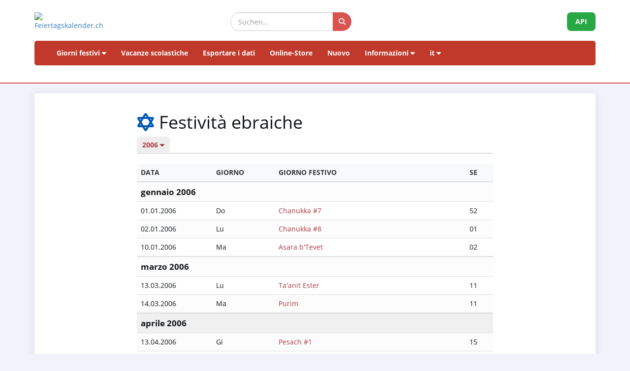

--- FILE ---
content_type: text/html; charset=UTF-8
request_url: https://feiertagskalender.ch/hebrew.php?geo=0&jahr=2009&hl=it&ft_id=23&jahr=2006
body_size: 5598
content:
<!DOCTYPE html>
<html lang="en">

<head>

    <meta charset="utf-8">
    <meta http-equiv="X-UA-Compatible" content="IE=edge">
    <meta name="viewport" content="width=device-width, initial-scale=1">
<title>Festività ebraiche 2006 - Feiertagskalender.ch</title>
	
		
	<meta name="googlebot" content="index, follow"/>
	<meta name="robots" content="index, follow" />	
	<meta name="geo.placename" content="Arch" />
	<meta name="geo.position" content="47.1670252;7.4356742" />
	<meta name="geo.region" content="CH-BE" />
	<meta name="ICBM" content="47.1670252;7.4356742" />
	<meta name="description" content="La fonte dei dati per i giorni festivi e vacanze scolastiche, a partire dal 2003" />	
	<meta name="keywords" content="Giorni festivi, Giorni festivi, Vacanze scolastiche, Vacanze scolastiche" />			
	<meta name="publisher" content="psc Informatik, CH-Arch" />
	<meta name="revisit-after" content="14 days" />
	<link rel="apple-touch-icon" sizes="180x180" href="/favicon/apple-touch-icon.png">
	<link rel="icon" type="image/png" sizes="32x32" href="/favicon/favicon-32x32.png">
	<link rel="icon" type="image/png" sizes="16x16" href="/favicon/favicon-16x16.png">
    <link rel="icon" type="image/png" sizes="192x192"  href="/favicon/android-chrome-192x192.png">

	<link rel="manifest" href="/favicon/site.webmanifest">
    <meta name="theme-color" content="#ffffff">
	    <link href="tpl/assets/css/bootstrap.min.css" rel="stylesheet" type="text/css">
	<link href="tpl/assets/fontawesome-free-6.7.2-web/css/all.min.css" rel="stylesheet" type="text/css" >
    <link href="tpl/assets/css/fcal_2025.css" rel="stylesheet" type="text/css">

</head>

<body>



<script>
												function googleTranslateElementInit() {
												  new google.translate.TranslateElement({
													pageLanguage: 'auto',
													autoDisplay: false,
													gaTrack: true,
													gaId: 'UA-233364-1',
													layout: google.translate.TranslateElement.InlineLayout.SIMPLE
												  }, 'google_translate_element');
												}
							 </script>
							 <script src="//translate.google.com/translate_a/element.js?cb=googleTranslateElementInit"></script>

<div id="header">
    <div class="container">
        <div class="row align-items-center">
            <!-- Logo -->
            <div class="col-xs-6 col-sm-3 logo-container">
                <a href="/index.php?geo=0&amp;jahr=2006&amp;klasse=5&amp;hl=it">
                    <img id="logo" src="/gfx/logos/fcal_logo_2026_m_slogan.jpg" alt="Feiertagskalender.ch" class="img-responsive">
                </a>
            </div>
			

            <!-- Suchfeld -->
            <div class="col-xs-12 col-sm-5 search-container">
                <form id="main-suche" name="suchform" method="post" action="/suchen.php" class="form-inline">
                    <div class="input-group">
                        <input type="text" class="form-control search-input" placeholder="Suchen..." name="term">
                        <span class="input-group-btn">
                            <button class="btn search-btn" type="submit" title="Suchen">
                                <i class="fa-solid fa-search" style="color:white"></i>
                            </button>
                        </span>
                    </div>
                    <input name="geo" type="hidden" value="0" />
                    <input name="jahr" type="hidden" value="2006" />
                    <input name="klasse" type="hidden" value="5" />		
                    <input name="hl" type="hidden" value="it" />		
                                    </form>
            </div>

            <!-- API-Button -->
            <div class="col-xs-6 col-sm-4 hidden-print text-right">
                <a href="/api/documentation_d/index.php?hl=it" class="btn api-btn">API</a>
            </div>
        </div>

        <!-- Navigation -->
        <nav class="navbar navbar-default">
            <div class="container-fluid">
                <div class="navbar-header">
                    <button type="button" class="navbar-toggle collapsed" data-toggle="collapse" data-target="#navbar">
                        <span class="sr-only">Navigation ein-/ausblenden</span>
                        <span class="icon-bar"></span>
                        <span class="icon-bar"></span>
                        <span class="icon-bar"></span>
                    </button>
                </div>
                <div id="navbar" class="navbar-collapse collapse">
                    <ul class="nav navbar-nav">
                        <!-- Feiertage -->
                        <li class="dropdown">
                            <a href="#" class="dropdown-toggle" data-toggle="dropdown">Giorni festivi <i class="fa fa-caret-down"></i></a>
                            <ul class="dropdown-menu">
                                <li><a href="/index.php?geo=0&amp;jahr=2006&amp;hl=it"><span><i class="fa-solid fa-map fa-fw"></i> per paese</span></a></li>
                                <li><a href="/a-z.php?hl=it"><span><i class="fa-solid fa-book fa-fw"></i> Giorni festivi A-Z</span></a></li>
                                <li><a href="/welttage.php?geo=0&amp;jahr=2006&amp;hl=it&amp;hidepast=0"><span><i class="fa-solid fa-globe fa-fw"></i> Giornate Internazionali</span></a></li>
                                <li><a href="/evangelische.php?geo=0&amp;jahr=2006&amp;hl=it"><span><i class="fa-solid fa-cross fa-fw"></i> Giorni della memoria protestante</span></a></li>                           <li><a href="/islamic.php?geo=0&amp;jahr=2006&amp;hl=it"><span><i class="fa-solid fa-moon fa-fw"></i> Festività islamiche</span></a></li>
                                <li><a href="/hebrew.php?geo=0&amp;jahr=2006&amp;hl=it"><span><i class="fa-solid fa-star-of-david fa-fw"></i> Festività ebraiche</span></a></li>
								<li><a href="/katholische.php?geo=0&amp;jahr=2006&amp;hl=it"><span><i class="fa-solid fa-church fa-fw"></i> Giornate commemorative cattoliche</span></a></li> 
								<li><a href="/orthodoxe.php?geo=0&amp;jahr=2006&amp;hl=it"><span><i class="fa-solid fa-hands-praying fa-fw"></i> Giornate commemorative ortodosse</span></a></li>
                            </ul>
                        </li>

                         <li><a href="/ferien.php?geo=0&amp;jahr=2006&amp;hl=it">Vacanze scolastiche</a></li>
                         <li><a href="/export.php?geo=0&amp;jahr=2006&amp;hl=it">Esportare i dati</a></li>
                         <li><a href="/shop.php?geo=0&amp;jahr=2006&amp;hl=it">Online-Store</a></li>
                         <li><a href="/news.php?geo=0&amp;jahr=2006&amp;hl=it">Nuovo</a></li>

                        <!-- Informationen -->
                        <li class="dropdown">
                            <a href="#" class="dropdown-toggle" data-toggle="dropdown">Informazioni <i class="fa fa-caret-down"></i></a>
                            <ul class="dropdown-menu">
                                <li><a href="/help.php?geo=0&amp;jahr=2006&amp;hl=it"><span><i class="fa-solid fa-life-ring fa-fw"></i> Aiuto</span></a></li>
									<li><a href="/informationen.php?geo=0&amp;jahr=2006&amp;hl=it"><span><i class="fa-fw fa-solid fa-info-circle"></i> Tutto su...</span></a></li>
                                    <li><a href="/datenstamm.php?geo=0&amp;jahr=2006&amp;hl=it"><span><i class="fa-solid fa-fw fa-database"></i> Stock di dati</span></a></li>
                                    <li><a href="/api/documentation_d/index.php"><span><i class="fa-solid fa-bookmark fa-fw"></i> Documentazione API</span></a></li>
                                    <li><a href="/faq.php?geo=0&amp;jahr=2006&amp;hl=it"><span><i class="fa-fw fa-solid fa-circle-question"></i> Domande più frequenti</span></a></li>
                                    <li><a href="/kontakt.php?geo=0&amp;jahr=2006&amp;hl=it"><span><i class="fa-fw fa-solid fa-envelope"></i> Contatto</span></a></li>
                            </ul>
                        </li>

                        <!-- Sprachauswahl -->
                        <li class="dropdown">
                            <a href="#" class="dropdown-toggle" data-toggle="dropdown">it <i class="fa fa-caret-down"></i></a>
                            <ul class="dropdown-menu">
                                <li><a href="/hebrew.php?geo=0&amp;jahr=2006&amp;klasse=5&amp;ft_id=23&amp;hl=de"><span>Deutsch</span></a></li>
				 					<li><a href="/hebrew.php?geo=0&amp;jahr=2006&amp;klasse=5&amp;ft_id=23&amp;hl=en"><span>English</span></a></li>
									<li><a href="/hebrew.php?geo=0&amp;jahr=2006&amp;klasse=5&amp;ft_id=23&amp;hl=fr"><span>Français</span></a></li>
									<li><a href="/hebrew.php?geo=0&amp;jahr=2006&amp;klasse=5&amp;ft_id=23&amp;hl=it"><span>Italiano</span></a></li>
                                <li>
                                    <div id="google_translate_element"></div>
                                </li>
                            </ul>
                        </li>
                    </ul>
                </div>
            </div>
        </nav>
		<div id="geoFindMe_output"></div>
    </div>
</div>


    <!-- Page Content -->
    <div class="container" id="page-content">
		<div class="well margintop20" id="div_fcal_data">	
			
        <div class="row">
            <div class="col-md-8 col-md-offset-2"> 

						
				
                    <h1><i class="fa-solid fa-star-of-david"></i> Festività ebraiche</h1>
					
					
					<ul class="nav nav-tabs marginbot10">
						<li class="nav-item">
							<a href="#" id="but_show_years"><span>2006 <i class="fa-solid fa-caret-down"></i></span></a>
						</li>
				</ul>
				<div id="div_jahre_dropdown" style="display:none"><div class="well margintop10"><div class="col-sm-3"><ul style="list-style-type: circle" class="year-list"><li><a href="/hebrew.php?geo=0&amp;jahr=2006&amp;hl=it&ft_id=23&jahr=2020">2020</a></li>
<li><a href="/hebrew.php?geo=0&amp;jahr=2006&amp;hl=it&ft_id=23&jahr=2021">2021</a></li>
<li><a href="/hebrew.php?geo=0&amp;jahr=2006&amp;hl=it&ft_id=23&jahr=2022">2022</a></li>
<li><a href="/hebrew.php?geo=0&amp;jahr=2006&amp;hl=it&ft_id=23&jahr=2023">2023</a></li>
<li><a href="/hebrew.php?geo=0&amp;jahr=2006&amp;hl=it&ft_id=23&jahr=2024">2024</a></li>
<li><a href="/hebrew.php?geo=0&amp;jahr=2006&amp;hl=it&ft_id=23&jahr=2025">2025</a></li>
<li><a href="/hebrew.php?geo=0&amp;jahr=2006&amp;hl=it&ft_id=23&jahr=2026">2026</a></li>
<li><a href="/hebrew.php?geo=0&amp;jahr=2006&amp;hl=it&ft_id=23&jahr=2027">2027</a></li>
<li><a href="/hebrew.php?geo=0&amp;jahr=2006&amp;hl=it&ft_id=23&jahr=2028">2028</a></li>
<li><a href="/hebrew.php?geo=0&amp;jahr=2006&amp;hl=it&ft_id=23&jahr=2029">2029</a></li>
</ul></div><div class="col-sm-3"><ul style="list-style-type: circle" class="year-list"><li><a href="/hebrew.php?geo=0&amp;jahr=2006&amp;hl=it&ft_id=23&jahr=2030">2030</a></li>
<li><a href="/hebrew.php?geo=0&amp;jahr=2006&amp;hl=it&ft_id=23&jahr=2031">2031</a></li>
<li><a href="/hebrew.php?geo=0&amp;jahr=2006&amp;hl=it&ft_id=23&jahr=2032">2032</a></li>
<li><a href="/hebrew.php?geo=0&amp;jahr=2006&amp;hl=it&ft_id=23&jahr=2033">2033</a></li>
<li><a href="/hebrew.php?geo=0&amp;jahr=2006&amp;hl=it&ft_id=23&jahr=2034">2034</a></li>
<li><a href="/hebrew.php?geo=0&amp;jahr=2006&amp;hl=it&ft_id=23&jahr=2035">2035</a></li>
<li><a href="/hebrew.php?geo=0&amp;jahr=2006&amp;hl=it&ft_id=23&jahr=2036">2036</a></li>
<li><a href="/hebrew.php?geo=0&amp;jahr=2006&amp;hl=it&ft_id=23&jahr=2037">2037</a></li>
<li><a href="/hebrew.php?geo=0&amp;jahr=2006&amp;hl=it&ft_id=23&jahr=2038">2038</a></li>
<li><a href="/hebrew.php?geo=0&amp;jahr=2006&amp;hl=it&ft_id=23&jahr=2039">2039</a></li>
</ul></div><div class="col-sm-3"><ul style="list-style-type: circle" class="year-list"><li><a href="/hebrew.php?geo=0&amp;jahr=2006&amp;hl=it&ft_id=23&jahr=2040">2040</a></li>
<li><a href="/hebrew.php?geo=0&amp;jahr=2006&amp;hl=it&ft_id=23&jahr=2041">2041</a></li>
<li><a href="/hebrew.php?geo=0&amp;jahr=2006&amp;hl=it&ft_id=23&jahr=2042">2042</a></li>
<li><a href="/hebrew.php?geo=0&amp;jahr=2006&amp;hl=it&ft_id=23&jahr=2043">2043</a></li>
<li><a href="/hebrew.php?geo=0&amp;jahr=2006&amp;hl=it&ft_id=23&jahr=2044">2044</a></li>
<li><a href="/hebrew.php?geo=0&amp;jahr=2006&amp;hl=it&ft_id=23&jahr=2045">2045</a></li>
<li><a href="/hebrew.php?geo=0&amp;jahr=2006&amp;hl=it&ft_id=23&jahr=2046">2046</a></li>
<li><a href="/hebrew.php?geo=0&amp;jahr=2006&amp;hl=it&ft_id=23&jahr=2047">2047</a></li>
<li><a href="/hebrew.php?geo=0&amp;jahr=2006&amp;hl=it&ft_id=23&jahr=2048">2048</a></li>
<li><a href="/hebrew.php?geo=0&amp;jahr=2006&amp;hl=it&ft_id=23&jahr=2049">2049</a></li>
</ul></div><div class="clearfix"></div></div></div>					
					
						<div class="margintop20">
									
										
				<div class="table-responsive">
						<table class="table table-striped">
							
							<thead>
								<tr>
									<th>Data</th>
									<th>Giorno</th>
									<th>Giorno festivo</th>
									<th>Se</th>									
								</tr>
							</thead>
							<tbody>				
								<tr class=" month-header">
									<td colspan="4">gennaio  2006</td>
								</tr>
								

								
								<tr class="">
									<td><span class="dark">01.01.2006</span></td>
									<td>Do</td>
									
									<td>
			
<a href="feiertag.php?geo=0&amp;jahr=2006&amp;ft_id=325&amp;klasse=5&amp;hl=it"">Chanukka #7</a>									</td>
									<td>52</td>
								</tr>
								

								
								<tr class="">
									<td><span class="dark">02.01.2006</span></td>
									<td>Lu</td>
									
									<td>
			
<a href="feiertag.php?geo=0&amp;jahr=2006&amp;ft_id=325&amp;klasse=5&amp;hl=it"">Chanukka #8</a>									</td>
									<td>01</td>
								</tr>
								

								
								<tr class="">
									<td><span class="dark">10.01.2006</span></td>
									<td>Ma</td>
									
									<td>
			
<a href="feiertag.php?geo=0&amp;jahr=2006&amp;ft_id=322&amp;klasse=5&amp;hl=it"">Asara b'Tevet</a>									</td>
									<td>02</td>
								</tr>
								<tr class=" month-header">
									<td colspan="4">marzo 2006</td>
								</tr>
								

								
								<tr class="">
									<td><span class="dark">13.03.2006</span></td>
									<td>Lu</td>
									
									<td>
			
<a href="feiertag.php?geo=0&amp;jahr=2006&amp;ft_id=323&amp;klasse=5&amp;hl=it"">Ta'anit Ester</a>									</td>
									<td>11</td>
								</tr>
								

								
								<tr class="">
									<td><span class="dark">14.03.2006</span></td>
									<td>Ma</td>
									
									<td>
			
<a href="feiertag.php?geo=0&amp;jahr=2006&amp;ft_id=324&amp;klasse=5&amp;hl=it"">Purim</a>									</td>
									<td>11</td>
								</tr>
								<tr class=" month-header">
									<td colspan="4">aprile 2006</td>
								</tr>
								

								
								<tr class="">
									<td><span class="dark">13.04.2006</span></td>
									<td>Gi</td>
									
									<td>
			
<a href="feiertag.php?geo=0&amp;jahr=2006&amp;ft_id=336&amp;klasse=5&amp;hl=it"">Pesach #1</a>									</td>
									<td>15</td>
								</tr>
								

								
								<tr class="">
									<td><span class="dark">14.04.2006</span></td>
									<td>Ve</td>
									
									<td>
			
<a href="feiertag.php?geo=0&amp;jahr=2006&amp;ft_id=336&amp;klasse=5&amp;hl=it"">Pesach #2</a>									</td>
									<td>15</td>
								</tr>
								

								
								<tr class="">
									<td><span class="dark">15.04.2006</span></td>
									<td>Sa</td>
									
									<td>
			
<a href="feiertag.php?geo=0&amp;jahr=2006&amp;ft_id=337&amp;klasse=5&amp;hl=it"">Pesach Chol Hamoed #1</a>									</td>
									<td>15</td>
								</tr>
								

								
								<tr class="">
									<td><span class="dark">16.04.2006</span></td>
									<td>Do</td>
									
									<td>
			
<a href="feiertag.php?geo=0&amp;jahr=2006&amp;ft_id=337&amp;klasse=5&amp;hl=it"">Pesach Chol Hamoed #2</a>									</td>
									<td>15</td>
								</tr>
								

								
								<tr class="">
									<td><span class="dark">17.04.2006</span></td>
									<td>Lu</td>
									
									<td>
			
<a href="feiertag.php?geo=0&amp;jahr=2006&amp;ft_id=337&amp;klasse=5&amp;hl=it"">Pesach Chol Hamoed #3</a>									</td>
									<td>16</td>
								</tr>
								

								
								<tr class="">
									<td><span class="dark">18.04.2006</span></td>
									<td>Ma</td>
									
									<td>
			
<a href="feiertag.php?geo=0&amp;jahr=2006&amp;ft_id=337&amp;klasse=5&amp;hl=it"">Pesach Chol Hamoed #4</a>									</td>
									<td>16</td>
								</tr>
								

								
								<tr class="">
									<td><span class="dark">19.04.2006</span></td>
									<td>Me</td>
									
									<td>
			
<a href="feiertag.php?geo=0&amp;jahr=2006&amp;ft_id=338&amp;klasse=5&amp;hl=it"">Pesach (Final Holiday) #1</a>									</td>
									<td>16</td>
								</tr>
								

								
								<tr class="">
									<td><span class="dark">20.04.2006</span></td>
									<td>Gi</td>
									
									<td>
			
<a href="feiertag.php?geo=0&amp;jahr=2006&amp;ft_id=338&amp;klasse=5&amp;hl=it"">Pesach (Final Holiday) #2</a>									</td>
									<td>16</td>
								</tr>
								<tr class=" month-header">
									<td colspan="4">giugno 2006</td>
								</tr>
								

								
								<tr class="">
									<td><span class="dark">02.06.2006</span></td>
									<td>Ve</td>
									
									<td>
			
<a href="feiertag.php?geo=0&amp;jahr=2006&amp;ft_id=335&amp;klasse=5&amp;hl=it"">Shavuot (Pentecoste) #1</a>									</td>
									<td>22</td>
								</tr>
								

								
								<tr class="">
									<td><span class="dark">03.06.2006</span></td>
									<td>Sa</td>
									
									<td>
			
<a href="feiertag.php?geo=0&amp;jahr=2006&amp;ft_id=335&amp;klasse=5&amp;hl=it"">Shavuot (Pentecoste) #2</a>									</td>
									<td>22</td>
								</tr>
								<tr class=" month-header">
									<td colspan="4">luglio 2006</td>
								</tr>
								

								
								<tr class="">
									<td><span class="dark">13.07.2006</span></td>
									<td>Gi</td>
									
									<td>
			
<a href="feiertag.php?geo=0&amp;jahr=2006&amp;ft_id=327&amp;klasse=5&amp;hl=it"">Shiv'a Asar b'Tammuz</a>									</td>
									<td>28</td>
								</tr>
								<tr class=" month-header">
									<td colspan="4">agosto 2006</td>
								</tr>
								

								
								<tr class="">
									<td><span class="dark">03.08.2006</span></td>
									<td>Gi</td>
									
									<td>
			
<a href="feiertag.php?geo=0&amp;jahr=2006&amp;ft_id=328&amp;klasse=5&amp;hl=it"">Tish'a b'Av</a>									</td>
									<td>31</td>
								</tr>
								<tr class=" month-header">
									<td colspan="4">settembre 2006</td>
								</tr>
								

								
								<tr class="">
									<td><span class="dark">23.09.2006</span></td>
									<td>Sa</td>
									
									<td>
			
<a href="feiertag.php?geo=0&amp;jahr=2006&amp;ft_id=329&amp;klasse=5&amp;hl=it"">Rosh Hashana (Capodanno) #1</a>									</td>
									<td>38</td>
								</tr>
								

								
								<tr class="">
									<td><span class="dark">24.09.2006</span></td>
									<td>Do</td>
									
									<td>
			
<a href="feiertag.php?geo=0&amp;jahr=2006&amp;ft_id=329&amp;klasse=5&amp;hl=it"">Rosh Hashana (Capodanno) #2</a>									</td>
									<td>38</td>
								</tr>
								

								
								<tr class="">
									<td><span class="dark">25.09.2006</span></td>
									<td>Lu</td>
									
									<td>
			
<a href="feiertag.php?geo=0&amp;jahr=2006&amp;ft_id=326&amp;klasse=5&amp;hl=it"">Tzom Gedalya</a>									</td>
									<td>39</td>
								</tr>
								<tr class=" month-header">
									<td colspan="4">ottobre 2006</td>
								</tr>
								

								
								<tr class="">
									<td><span class="dark">02.10.2006</span></td>
									<td>Lu</td>
									
									<td>
			
<a href="feiertag.php?geo=0&amp;jahr=2006&amp;ft_id=330&amp;klasse=5&amp;hl=it"">Yom Kippur</a>									</td>
									<td>40</td>
								</tr>
								

								
								<tr class="">
									<td><span class="dark">07.10.2006</span></td>
									<td>Sa</td>
									
									<td>
			
<a href="feiertag.php?geo=0&amp;jahr=2006&amp;ft_id=331&amp;klasse=5&amp;hl=it"">Sukkot #1</a>									</td>
									<td>40</td>
								</tr>
								

								
								<tr class="">
									<td><span class="dark">08.10.2006</span></td>
									<td>Do</td>
									
									<td>
			
<a href="feiertag.php?geo=0&amp;jahr=2006&amp;ft_id=331&amp;klasse=5&amp;hl=it"">Sukkot #2</a>									</td>
									<td>40</td>
								</tr>
								

								
								<tr class="">
									<td><span class="dark">09.10.2006</span></td>
									<td>Lu</td>
									
									<td>
			
<a href="feiertag.php?geo=0&amp;jahr=2006&amp;ft_id=332&amp;klasse=5&amp;hl=it"">Sukkot Chol Hamoed #1</a>									</td>
									<td>41</td>
								</tr>
								

								
								<tr class="">
									<td><span class="dark">10.10.2006</span></td>
									<td>Ma</td>
									
									<td>
			
<a href="feiertag.php?geo=0&amp;jahr=2006&amp;ft_id=332&amp;klasse=5&amp;hl=it"">Sukkot Chol Hamoed #2</a>									</td>
									<td>41</td>
								</tr>
								

								
								<tr class="">
									<td><span class="dark">11.10.2006</span></td>
									<td>Me</td>
									
									<td>
			
<a href="feiertag.php?geo=0&amp;jahr=2006&amp;ft_id=332&amp;klasse=5&amp;hl=it"">Sukkot Chol Hamoed #3</a>									</td>
									<td>41</td>
								</tr>
								

								
								<tr class="">
									<td><span class="dark">12.10.2006</span></td>
									<td>Gi</td>
									
									<td>
			
<a href="feiertag.php?geo=0&amp;jahr=2006&amp;ft_id=332&amp;klasse=5&amp;hl=it"">Sukkot Chol Hamoed #4</a>									</td>
									<td>41</td>
								</tr>
								

								
								<tr class="">
									<td><span class="dark">13.10.2006</span></td>
									<td>Ve</td>
									
									<td>
			
<a href="feiertag.php?geo=0&amp;jahr=2006&amp;ft_id=332&amp;klasse=5&amp;hl=it"">Sukkot Chol Hamoed #5</a>									</td>
									<td>41</td>
								</tr>
								

								
								<tr class="">
									<td><span class="dark">14.10.2006</span></td>
									<td>Sa</td>
									
									<td>
			
<a href="feiertag.php?geo=0&amp;jahr=2006&amp;ft_id=333&amp;klasse=5&amp;hl=it"">Sh'mini Atzeret</a>									</td>
									<td>41</td>
								</tr>
								

								
								<tr class="">
									<td><span class="dark">15.10.2006</span></td>
									<td>Do</td>
									
									<td>
			
<a href="feiertag.php?geo=0&amp;jahr=2006&amp;ft_id=334&amp;klasse=5&amp;hl=it"">Simchat Tora</a>									</td>
									<td>41</td>
								</tr>
								<tr class=" month-header">
									<td colspan="4">dicembre 2006</td>
								</tr>
								

								
								<tr class="">
									<td><span class="dark">16.12.2006</span></td>
									<td>Sa</td>
									
									<td>
			
<a href="feiertag.php?geo=0&amp;jahr=2006&amp;ft_id=325&amp;klasse=5&amp;hl=it"">Chanukka #1</a>									</td>
									<td>50</td>
								</tr>
								

								
								<tr class="">
									<td><span class="dark">17.12.2006</span></td>
									<td>Do</td>
									
									<td>
			
<a href="feiertag.php?geo=0&amp;jahr=2006&amp;ft_id=325&amp;klasse=5&amp;hl=it"">Chanukka #2</a>									</td>
									<td>50</td>
								</tr>
								

								
								<tr class="">
									<td><span class="dark">18.12.2006</span></td>
									<td>Lu</td>
									
									<td>
			
<a href="feiertag.php?geo=0&amp;jahr=2006&amp;ft_id=325&amp;klasse=5&amp;hl=it"">Chanukka #3</a>									</td>
									<td>51</td>
								</tr>
								

								
								<tr class="">
									<td><span class="dark">19.12.2006</span></td>
									<td>Ma</td>
									
									<td>
			
<a href="feiertag.php?geo=0&amp;jahr=2006&amp;ft_id=325&amp;klasse=5&amp;hl=it"">Chanukka #4</a>									</td>
									<td>51</td>
								</tr>
								

								
								<tr class="">
									<td><span class="dark">20.12.2006</span></td>
									<td>Me</td>
									
									<td>
			
<a href="feiertag.php?geo=0&amp;jahr=2006&amp;ft_id=325&amp;klasse=5&amp;hl=it"">Chanukka #5</a>									</td>
									<td>51</td>
								</tr>
								

								
								<tr class="">
									<td><span class="dark">21.12.2006</span></td>
									<td>Gi</td>
									
									<td>
			
<a href="feiertag.php?geo=0&amp;jahr=2006&amp;ft_id=325&amp;klasse=5&amp;hl=it"">Chanukka #6</a>									</td>
									<td>51</td>
								</tr>
								

								
								<tr class="">
									<td><span class="dark">22.12.2006</span></td>
									<td>Ve</td>
									
									<td>
			
<a href="feiertag.php?geo=0&amp;jahr=2006&amp;ft_id=325&amp;klasse=5&amp;hl=it"">Chanukka #7</a>									</td>
									<td>51</td>
								</tr>
								

								
								<tr class="">
									<td><span class="dark">23.12.2006</span></td>
									<td>Sa</td>
									
									<td>
			
<a href="feiertag.php?geo=0&amp;jahr=2006&amp;ft_id=325&amp;klasse=5&amp;hl=it"">Chanukka #8</a>									</td>
									<td>51</td>
								</tr>
								

								
								<tr class="">
									<td><span class="dark">31.12.2006</span></td>
									<td>Do</td>
									
									<td>
			
<a href="feiertag.php?geo=0&amp;jahr=2006&amp;ft_id=322&amp;klasse=5&amp;hl=it"">Asara b'Tevet 5767</a>									</td>
									<td>52</td>
								</tr>
					</tbody>
				</table>
							</div>
													</div>
  

	                                <p class="marginbot40"><span class="text-muted small">Salvo errori ed omissioni. Non garantiamo infatti la correttezza dei dati.</span>
						<br>
					<span class="text-muted small">Avete scoperto un errore? <a href="kontakt.php?geo=0&amp;jahr=2006&amp;klasse=5&amp;hl=it">Informateci</a>.</span></p>       

				</div>
                    
                                    <div class="clearfix"></div>
 
                </div>  
            </div>            

        </div>
        

    </div>

	<div class="container-fluid" id="footer">
    <div class="container">
		<div class="row">
        <!-- Spalte 1: Wichtige Links -->
        <div class="col-md-4">
            <h6><i class="fa-solid fa-link"></i> Pagine</h6>
            <ul class="footer-links">
                <li><a href="/impressum.php?geo=0&amp;jahr=2006&amp;hl=it&ft_id=23"><i class="fa-solid fa-file-alt"></i> Impronta</a></li>
                <li><a href="/kontakt.php?geo=0&amp;jahr=2006&amp;hl=it&ft_id=23"><i class="fa-solid fa-envelope"></i> Contatto</a></li>
                <li><a href="/datenstamm.php?geo=0&amp;jahr=2006&amp;hl=it&ft_id=23"><i class="fa-solid fa-database"></i> Stock di dati</a></li>
                <li><a href="/pdf/AGB_Daten_Feiertagskalender.pdf" target="_blank"><i class="fa-solid fa-file-pdf"></i> Allgemeine Nutzungsbestimmungen (De)</a></li>
                <li><a href="/pdf/General_terms_and_conditions_Feiertagskalender.pdf" target="_blank"><i class="fa-solid fa-file-pdf"></i> General terms (En)</a></li>
                <li><a href="/info_datenschutz.php?geo=0&amp;jahr=2006&amp;hl=it&ft_id=23"><i class="fa-solid fa-user-shield"></i> Normativa sulla protezione dei dati</a></li>
            </ul>
            
            <h6 class="margintop30"><i class="fa-solid fa-earth"></i> altro da psc Informatik</h6>
            <ul class="footer-links">
                <li><a href="https://zertcheck.ch" target="_blank"><i class="fas fa-certificate"></i> ZertCheck</a></li>
                <li><a href="https://arbeitszeitrechner.ch" target="_blank"><i class="fa-solid fa-clock"></i> Arbeitszeitrechner.ch</a></li>
				<li><a href="https://psc.ch" target="_blank"><i class="fa-solid fa-globe"></i> psc.ch Homepage</a></li>

			</ul>  
        </div>

        <!-- Spalte 2: Kurzinfo über Feiertagskalender -->
        <div class="col-md-4">
            <h4><i class="fa-solid fa-calendar-day"></i> Feiertagskalender.ch</h4>
            <p><strong>ricerca e pubblica i giorni festivi e le vacanze scolastiche dal 2003 e tutti i dati raccolti sono a disposizione del pubblico gratuitamente.</strong></p>
            <p><p>Diverse aziende, università e applicazioni lavorano con i nostri dati a lungo termine. Per esigenze particolari, utilizziamo servizi web REST-API o prepariamo i dati individualmente secondo le specifiche del cliente.</p>
                    <p>Produciamo prodotti standard per esigenze comuni come la pianificazione, l'organizzazione, l'ottimizzazione dei processi aziendali e l'impiego dei dipendenti, che potete acquistare nel nostro negozio online.</p></p>
        </div>

        <!-- Spalte 3: Spendenbutton -->
        <div class="col-md-4 text-center">
            <h6><i class="fa-solid fa-heart" style="color:#C00"></i> Supportare il calendario dei giorni festivi</h6>
            <a href="https://fcal.payrexx.com/it/pay?cid=5202bc61" class="btn btn-success btn-lg btn-block" target="_blank">
                <i class="fa-solid fa-hand-holding-heart"></i> Sostenere il nostro lavoro            </a>
        </div>
    </div>
</div>
</div>
<!-- Copyright & Bottom Text -->
<div class="container-fluid bg-dark text-light text-center py-2">
    <small>&copy; 2003 - 2026 <a href="http://www.psc.ch" class="text-light">psc Peter Schütz Informatik Dienstleistungen, CH-Arch</a></small>
</div>

	<script src="/tpl/assets/js/jquery/jquery-2.1.0.min.js"></script>
    <script src="/tpl/assets/js/bootstrap/bootstrap.min.js"></script>
    <script src="/tpl/assets/js/psc_OLA.js"></script>  
    <script src="/tpl/assets/js/jquery.cookie.js"></script>  





<!-- Google Analytics -->
<!-- Google tag (gtag.js) -->
<script async src="https://www.googletagmanager.com/gtag/js?id=UA-233364-1" type="text/plain" data-cookie-consent="tracking"></script>
<script type="text/plain" data-cookie-consent="tracking">
  window.dataLayer = window.dataLayer || [];
  function gtag(){dataLayer.push(arguments);}
  gtag('js', new Date());
  gtag('config', 'G-5JWJDWN7GB');
</script>
<!-- end of Google Analytics-->


	<script>
			function geoFindMe() {
			  var output = document.getElementById("geoFindMe_output");			
			  if (!navigator.geolocation){
			  output.innerHTML = "<div class='alert alert-danger margintop10'><i class='fa fa-ban text-danger'></i> Geolocalizzazione non è supportato dal browser</div>";
				return;
			  }			
			  function success(position) {
				var latitude  = position.coords.latitude;
				var longitude = position.coords.longitude;

			  window.location.href = "index.php?"+$.param({'hl': 'it','geo': '0','jahr': '2006','klasse': '5','ft_id': '322','lat': latitude,'lon':longitude})			
			  output.innerHTML = "<div class='alert alert-success margintop10'><i class='fa fa-check text-success'></i> Localizzazione</div>";
			  };			
			  function error() {
			  output.innerHTML = "<div class='alert alert-danger margintop10'><i class='fa fa-ban text-danger'></i> Impossibile recuperare la vostra posizione</div>";
			  };			
			  output.innerHTML = "<div class='alert alert-info margintop10'><i class='fa fa-spinner fa-pulse'></i> Localizzazione</div>";
			  navigator.geolocation.getCurrentPosition(success, error);
			}		
	</script>      
<script type="text/javascript">
    jQuery('table').on('copy', function() {
				console.log('Copy');
				if (jQuery('#copyalert').length  == 0) {
					jQuery('body').append('' +
						'<div id="copyalert" style="position: fixed; width: 100%; height: 100%; background: rgba(1,1,1,0.5); z-index: 1000; top:0; bottom:0; left:0; right:0">' +
							'<div id="copyalert-content" style="background:white; width: 500px; height: 240px; position: absolute; top: 50%; left:50%; margin-top: -225px; margin-left: -250px; color:black;"><div id="copyalert-header"><span id="copyalert-close" style="cursor: pointer; padding: 5px 10px; font-size: 75%; float: right"><i class="fa fa-times fa-lg"></i></span><br style="clear:right"/></div><h3 style="color:#cc0000; text-align: center;">Uso equo</h3>' +
							'<div style="padding: 10px; text-align: center;">Avete trovato contenuti utili? Ne siamo lieti.<br><br>Vi chiediamo in cambio di sostenere il nostro progetto,<br>di poter continuare ad offrirvi dati.</div></div></div>');

					if (typeof ga != 'undefined') {
						ga('send', 'event', 'CopyAlert', 'show');
					}

					jQuery('#copyalert-content').click(function(e) {
						event.stopPropagation();
					});

					jQuery('#copyalert-close').click(function() {

						jQuery('#copyalert').remove();

						if (typeof ga != 'undefined') {
							ga('send', 'event', 'CopyAlert', 'close');
						}

					});

					jQuery('#copyalert').click(function() {

						jQuery(this).remove();
						if (typeof ga != 'undefined') {
							ga('send', 'event', 'CopyAlert', 'close');
						}
					});

				}

			});
    </script>  
<!--
  <script src="includes/chatbot/chatbot-embed_multilingual.js?v=1.0.0&nocache="></script>     
-->  
<script>
		$('.hide_past').hide(); 		
		$('#but_show_fullyear').click(function() {	
			$('.hide_past').show('slow');
			$('#but_show_fullyear').hide();
			return false;
		});
		
	</script>
</body>
</html>
